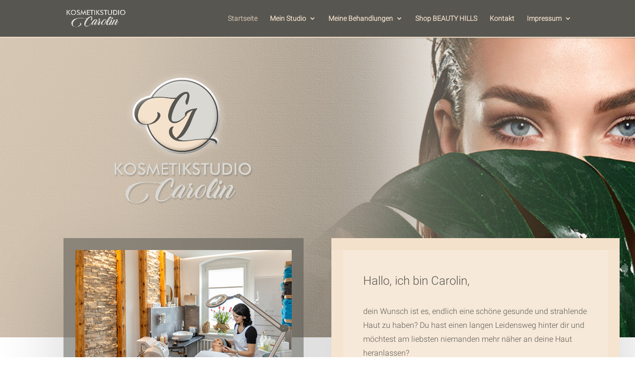

--- FILE ---
content_type: text/css
request_url: https://kosmetik-carolin.de/wp-content/et-cache/52/et-core-unified-deferred-52.min.css?ver=1739367083
body_size: 824
content:
@font-face{font-family:"Roboto Thin LOKAL";font-display:swap;src:url("https://kosmetik-carolin.de/wp-content/uploads/et-fonts/Roboto-Light-1.otf") format("opentype")}@font-face{font-family:"Leeb01";font-display:swap;src:url("https://kosmetik-carolin.de/wp-content/uploads/et-fonts/Roboto-Light.otf") format("opentype")}div.et_pb_section.et_pb_section_4{background-image:url(https://kosmetik-carolin.de/wp-content/uploads/2022/09/footer.jpg)!important}.et_pb_section_4{border-bottom-width:2px;border-bottom-color:#575651}.et_pb_section_4.et_pb_section{background-color:#575651!important}.et_pb_image_5{text-align:left;margin-left:0}.et_pb_text_4.et_pb_text{color:#F5E2CC!important}.et_pb_text_4{font-family:'Roboto',sans-serif;font-weight:300;font-size:16px;margin-left:-3vw!important}.et_pb_text_4.et_pb_text a{color:#8d8181!important}.et_pb_text_4 a{font-family:'Open Sans',sans-serif;font-weight:600;font-size:16px;line-height:2em}.et_pb_text_4 h4{font-family:'Roboto',sans-serif;font-weight:300;font-size:20px;color:#F5E2CC!important;line-height:1.5em}.et_pb_contact_form_0.et_pb_contact_form_container h1,.et_pb_contact_form_0.et_pb_contact_form_container h2.et_pb_contact_main_title,.et_pb_contact_form_0.et_pb_contact_form_container h3.et_pb_contact_main_title,.et_pb_contact_form_0.et_pb_contact_form_container h4.et_pb_contact_main_title,.et_pb_contact_form_0.et_pb_contact_form_container h5.et_pb_contact_main_title,.et_pb_contact_form_0.et_pb_contact_form_container h6.et_pb_contact_main_title{font-family:'Roboto',sans-serif;font-size:20px;color:#F5E2CC!important;line-height:1.5em}.et_pb_contact_form_0.et_pb_contact_form_container .et_pb_contact_right p{color:#F5E2CC!important;letter-spacing:2px}.et_pb_contact_form_0.et_pb_contact_form_container .input,.et_pb_contact_form_0.et_pb_contact_form_container .input::placeholder,.et_pb_contact_form_0.et_pb_contact_form_container .input[type=checkbox]+label,.et_pb_contact_form_0.et_pb_contact_form_container .input[type=radio]+label{font-size:16px;line-height:1.5em}.et_pb_contact_form_0.et_pb_contact_form_container .input::-webkit-input-placeholder{font-size:16px;line-height:1.5em}.et_pb_contact_form_0.et_pb_contact_form_container .input::-moz-placeholder{font-size:16px;line-height:1.5em}.et_pb_contact_form_0.et_pb_contact_form_container .input:-ms-input-placeholder{font-size:16px;line-height:1.5em}.et_pb_contact_form_0.et_pb_contact_form_container .input,.et_pb_contact_form_0.et_pb_contact_form_container .input[type="checkbox"]+label i,.et_pb_contact_form_0.et_pb_contact_form_container .input[type="radio"]+label i{border-radius:13px 13px 13px 13px;overflow:hidden}body #page-container .et_pb_section .et_pb_contact_form_0.et_pb_contact_form_container.et_pb_module .et_pb_button{color:#F5E2CC!important;border-width:0px!important;border-radius:0px;font-size:13px;font-weight:600!important;background-color:rgba(0,0,0,0)!important}body #page-container .et_pb_section .et_pb_contact_form_0.et_pb_contact_form_container.et_pb_module .et_pb_button:hover{padding-right:0.7em;padding-left:2em}body #page-container .et_pb_section .et_pb_contact_form_0.et_pb_contact_form_container.et_pb_module .et_pb_button:after{display:none}body #page-container .et_pb_section .et_pb_contact_form_0.et_pb_contact_form_container.et_pb_module .et_pb_button:before{content:attr(data-icon);font-family:ETmodules!important;font-weight:400!important;line-height:inherit;font-size:inherit!important;opacity:0;margin-left:-1.3em;right:auto;display:inline-block;font-family:ETmodules!important;font-weight:400!important}body #page-container .et_pb_section .et_pb_contact_form_0.et_pb_contact_form_container.et_pb_module .et_pb_button:hover:before{margin-left:.3em;right:auto;margin-left:-1.3em;opacity:1}.et_pb_contact_form_0 .input,.et_pb_contact_form_0 .input[type="checkbox"]+label i,.et_pb_contact_form_0 .input[type="radio"]+label i{background-color:rgba(245,226,204,0.58)}.et_pb_contact_form_0 .input,.et_pb_contact_form_0 .input[type="checkbox"]+label,.et_pb_contact_form_0 .input[type="radio"]+label,.et_pb_contact_form_0 .input[type="checkbox"]:checked+label i:before,.et_pb_contact_form_0 .input::placeholder{color:rgba(255,255,255,0.8)}.et_pb_contact_form_0 .input::-webkit-input-placeholder{color:rgba(255,255,255,0.8)}.et_pb_contact_form_0 .input::-moz-placeholder{color:rgba(255,255,255,0.8)}.et_pb_contact_form_0 .input::-ms-input-placeholder{color:rgba(255,255,255,0.8)}.et_pb_contact_form_0 .input[type="radio"]:checked+label i:before{background-color:rgba(255,255,255,0.8)}@media only screen and (min-width:981px){.et_pb_image_5{width:68%}}@media only screen and (max-width:980px){.et_pb_section_4{border-bottom-width:2px;border-bottom-color:#575651}.et_pb_image_5{width:73%}.et_pb_image_5 .et_pb_image_wrap img{width:auto}.et_pb_text_4{margin-left:0vw!important}body #page-container .et_pb_section .et_pb_contact_form_0.et_pb_contact_form_container.et_pb_module .et_pb_button:before{line-height:inherit;font-size:inherit!important;margin-left:-1.3em;right:auto;display:inline-block;opacity:0;content:attr(data-icon);font-family:ETmodules!important;font-weight:400!important}body #page-container .et_pb_section .et_pb_contact_form_0.et_pb_contact_form_container.et_pb_module .et_pb_button:after{display:none}body #page-container .et_pb_section .et_pb_contact_form_0.et_pb_contact_form_container.et_pb_module .et_pb_button:hover:before{margin-left:.3em;right:auto;margin-left:-1.3em;opacity:1}}@media only screen and (max-width:767px){.et_pb_section_4{border-bottom-width:2px;border-bottom-color:#575651}.et_pb_image_5{width:60%}.et_pb_image_5 .et_pb_image_wrap img{width:auto}.et_pb_text_4{margin-left:0vw!important}body #page-container .et_pb_section .et_pb_contact_form_0.et_pb_contact_form_container.et_pb_module .et_pb_button:before{line-height:inherit;font-size:inherit!important;margin-left:-1.3em;right:auto;display:inline-block;opacity:0;content:attr(data-icon);font-family:ETmodules!important;font-weight:400!important}body #page-container .et_pb_section .et_pb_contact_form_0.et_pb_contact_form_container.et_pb_module .et_pb_button:after{display:none}body #page-container .et_pb_section .et_pb_contact_form_0.et_pb_contact_form_container.et_pb_module .et_pb_button:hover:before{margin-left:.3em;right:auto;margin-left:-1.3em;opacity:1}}